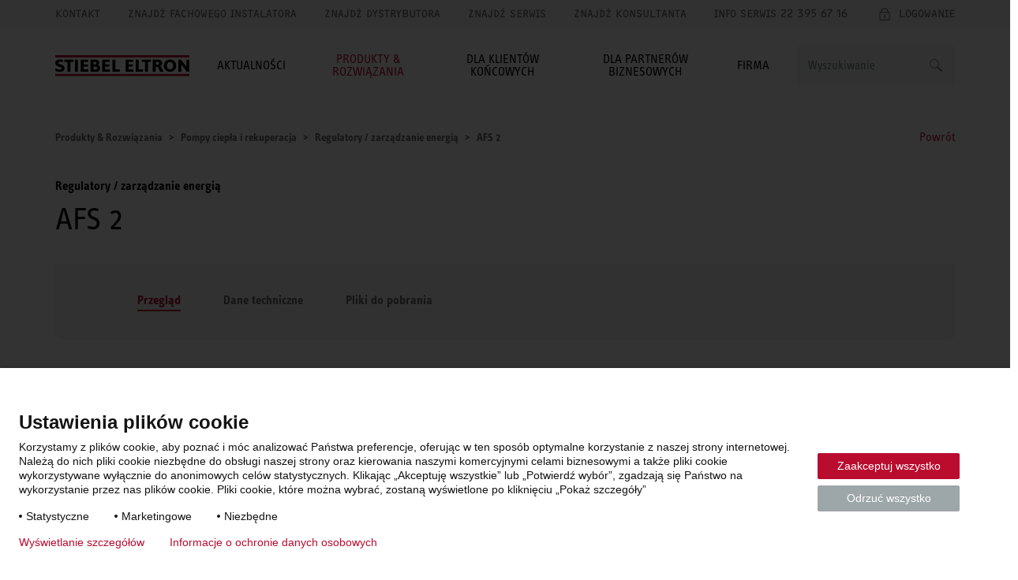

--- FILE ---
content_type: text/html; charset=UTF-8
request_url: https://www.stiebel-eltron.pl/pl/produkty-rozwiazania/energia_odnawialna/regulacja_zarzadzanieenergia/afs-2/afs-2.html
body_size: 10697
content:
<!DOCTYPE html>
<!--[if lt IE 9 ]><html lang="pl" class="ie8 lt-ie9 lt-ie10 no-js "><![endif]-->
<!--[if IE 9 ]><html lang="pl" class="ie9 lt-ie10 no-js "><![endif]-->
<!--[if !(IE)]><!--><html lang="pl" class="no-js mandant0 ste-evo"><!--<![endif]-->
<head>
    <meta charset="utf-8">
    <meta http-equiv="X-UA-Compatible" content="IE=edge,chrome=1">
    <meta name="viewport" content="width=device-width, initial-scale=1">
    <meta name="format-detection" content="telephone=no">
    <script>
        if(document.documentMode&&document.cookie.match('ie-fallback')===null){window.location="/static/ste/ie-fallback_pl.html"}
    </script>
    <title>AFS 2 </title>
<meta name="robots" content="index, follow">
<meta name="description" content="Regulatory / zarządzanie energią AFS 2 od STIEBEL ELTRON ► Informacje o produkcie pochodzące od producenta, dane techniczne, instrukcja obsługi i serwisu technicznego.">
<meta name="keywords" content="AFS 2, Regulatory / zarządzanie energią, informacje o produkcie, informacje o produkcie, produkt, informacje, dane techniczne, produkt, typ, numer, przegląd">
<link rel="canonical" href="https://www.stiebel-eltron.pl/pl/produkty-rozwiazania/energia_odnawialna/regulacja_zarzadzanieenergia/afs-2/afs-2.html"/>
<meta property="og:type" content="Website">
<meta property="og:title" content="AFS 2 ">
<meta property="og:url" content="https://www.stiebel-eltron.pl/pl/produkty-rozwiazania/energia_odnawialna/regulacja_zarzadzanieenergia/afs-2/afs-2.html">
<meta property="og:description" content="Regulatory / zarządzanie energią AFS 2 od STIEBEL ELTRON ► Informacje o produkcie pochodzące od producenta, dane techniczne, instrukcja obsługi i serwisu technicznego.">
<meta property="og:image" content="https://www.stiebel-eltron.pl/content/dam/ste/products/article_picture/pic00003/pic00003968-00.png">
<meta property="og:locale" content="pl_PL">

    <link rel="alternate" hreflang="de-AT" href="https://www.stiebel-eltron.at/de/home/produkte-loesungen/erneuerbare_energien/regelung_energiemanagement/afs-2/afs-2.html"/>
    <link rel="alternate" hreflang="de-CH" href="https://www.stiebel-eltron.ch/de/home/produkte-loesungen/erneuerbare_energien/regelung_energiemanagement/afs-2/afs-2.html"/>
    <link rel="alternate" hreflang="de-DE" href="https://www.stiebel-eltron.de/de/home/produkte-loesungen/erneuerbare_energien/regelung_energiemanagement/afs-2/afs-2.html"/>
    <link rel="alternate" hreflang="fr-CH" href="https://www.stiebel-eltron.ch/fr/page-d-accueil/produits-et-solutions/energies_renouvelables/regulation_gestiondelenergie/afs-2/afs-2.html"/>
    <link rel="alternate" hreflang="fr-FR" href="https://www.stiebel-eltron.fr/fr/produits-et-solutions/energies_renouvelables/regulation_gestiondenergie/afs-2/afs-2.html"/>
    <link rel="alternate" hreflang="it-CH" href="https://www.stiebel-eltron.ch/it/pagina-iniziale/prodotti-e-soluzioni/energie_rinnovabili/regolazione_gestioneenergetica/afs-2/afs-2.html"/>
    <link rel="alternate" hreflang="pl" href="https://www.stiebel-eltron.pl/pl/produkty-rozwiazania/energia_odnawialna/regulacja_zarzadzanieenergia/afs-2/afs-2.html"/>
    <link rel="alternate" hreflang="sk" href="https://www.stiebel-eltron.sk/sk/produkty-a-riesenia/obnovitelne_energie/regulacia_energetickymanazment/afs-2/afs-2.html"/>
<link rel="preload" href="/apps/ste/docroot/fonts/ste_info/052b2d35-110d-437d-98e9-85547558722d.woff2" as="font" type="font/woff2" crossorigin>
        <link rel="preload" href="/apps/ste/docroot/fonts/ste_info/6191423b-8a16-4ba0-8a6f-33e69be9073c.woff2" as="font" type="font/woff2" crossorigin>
        <link rel="preload" href="/apps/ste/docroot/fonts/F2F_new/47afa150-919f-4024-9d78-d159e7d4baee.woff" as="font" type="font/woff" crossorigin>
        <link rel="preload" href="/apps/ste/docroot/fonts/ste_info/5a9f4a1e-bb12-46c0-821e-3782abe140ac.woff" as="font" type="font/woff" crossorigin>
        <link rel="preload" href="/apps/ste/docroot/fonts/ste_info/3f7c17a6-3f7e-4368-952d-8429e585e431.woff" as="font" type="font/woff" crossorigin>
    <link rel="preload" href="/apps/ste/docroot/images/single/logo-stiebel-eltron-red-black.svg" as="image">
<link rel="preload" href="/apps/ste/docroot/css/base-ste-evo.css?v=459" as="style">
        <link href="/apps/ste/docroot/css/base-ste-evo.css?v=459" rel="stylesheet">
        <link rel="preload" href="/apps/ste/docroot/css/productpage-ste-evo.css?v=459" as="style">
            <link href="/apps/ste/docroot/css/productpage-ste-evo.css?v=459" rel="stylesheet">
            <link rel="preload" href="/apps/ste/docroot/css/svg-ste-evo.css?v=459" as="style">
    <link href="/apps/ste/docroot/css/svg-ste-evo.css?v=459" rel="stylesheet">
<script type="text/javascript" src="/apps/ste/docroot/js/vendor/modernizr-custom.js" async></script>
<script>
    
    dataLayer = [{
        'pageCategory': 'Product Page'
    }];
</script></head>
<body>
<!-- Piwik Tag Manager -->
<script type="text/javascript">
(function(window, document, dataLayerName, id) {
window[dataLayerName]=window[dataLayerName]||[],window[dataLayerName].push({start:(new Date).getTime(),event:"stg.start"});var scripts=document.getElementsByTagName('script')[0],tags=document.createElement('script');
function stgCreateCookie(a,b,c){var d="";if(c){var e=new Date;e.setTime(e.getTime()+24*c*60*60*1e3),d="; expires="+e.toUTCString()}document.cookie=a+"="+b+d+"; path=/"}
var isStgDebug=(window.location.href.match("stg_debug")||document.cookie.match("stg_debug"))&&!window.location.href.match("stg_disable_debug");stgCreateCookie("stg_debug",isStgDebug?1:"",isStgDebug?14:-1);
var qP=[];dataLayerName!=="dataLayer"&&qP.push("data_layer_name="+dataLayerName),isStgDebug&&qP.push("stg_debug");var qPString=qP.length>0?("?"+qP.join("&")):"";
tags.async=!0,tags.src="https://stiebel-eltron.containers.piwik.pro/"+id+".js"+qPString,scripts.parentNode.insertBefore(tags,scripts);
!function(a,n,i){a[n]=a[n]||{};for(var c=0;c<i.length;c++)!function(i){a[n][i]=a[n][i]||{},a[n][i].api=a[n][i].api||function(){var a=[].slice.call(arguments,0);"string"==typeof a[0]&&window[dataLayerName].push({event:n+"."+i+":"+a[0],parameters:[].slice.call(arguments,1)})}}(i[c])}(window,"ppms",["tm","cm"]);
})(window, document, 'dataLayer', '12ebab09-0609-4370-8924-bb2e61e6eda1');
</script>
<!-- end Piwik Tag Manager -->
<a name="top"></a>
<header class="site-header auto-init" data-module="modules/iframe-handler" data-always-on="false">
    <div class="site-header-top">
        <div class="container">
            <a class="logo visible-xs visible-sm" href="/pl/home.html">
                            <img src="/apps/ste/docroot/images/single/logo-stiebel-eltron-red-black.svg" alt="STIEBEL ELTRON" width="120">
                        </a>
                    <nav class="meta-navi">
    <ul class="list-inline list-unstyled">
        <li><a href="/pl/formularze/kontakt/_jcr_content/contentPar/contactform.html" class=" ajax-popup-link" rel="nofollow">Kontakt</a></li>
            <li><a href="/pl/info/znajdz-fachowego-instalatora.html" class="">Znajdź Fachowego Instalatora</a></li>
            <li><a href="/pl/info/znajdz-dystrybutora.html" class="">Znajdź dystrybutora</a></li>
            <li><a href="/pl/info/znajdz-serwis.html" class="">Znajdź serwis</a></li>
            <li><a href="/pl/info/znajdz-konsultanta.html" class="">Znajdź Konsultanta</a></li>
            <li><a href="/pl/serwis/infolinia-serwisowa.html" class="">Info serwis 22 395 67 16</a></li>
            </ul>
</nav><div class="mobile-nav-wrapper">
    <span class="toggle-mobile-nav" data-toggle="nav__main"></span>
    <div class="login-container auto-init hidden" data-module="modules/login-related-content"
              data-options='{"contentUrl":"/pl/formularze/strona_formularza.accountflyout.html"}'>
            <span class="mobile-login-toggler toggle-mobile-login" data-content-url="/pl/formularze/logowanie/_jcr_content/contentPar/loginform.loginmobile.html"></span>
                    <a href="/pl/formularze/logowanie/_jcr_content/contentPar/loginform.html" class="ajax-popup-link login-toggler toggle-login" rel="nofollow"><span>Logowanie</span></a>
                <div class="login-flyout visible-xs visible-sm"></div>
                </div>
    <a href="/pl/formularze/kontakt/_jcr_content/contentPar/contactform.html" class="ajax-popup-link" rel="nofollow"><span class="service  service-contact-mobile"></span></a>
    </div>
</div>
    </div>
    <div class="site-header-bottom container">
        <a class="logo hidden-xs hidden-sm" href="/pl/home.html">
                        <img src="/apps/ste/docroot/images/single/logo-stiebel-eltron-red-black.svg" alt="STIEBEL ELTRON" width="170">
                    </a>
                <div class="search clearfix auto-init" id="headerSearch" data-module="modules/search-autosuggest"
             data-autosuggest-url="/pl/produkty-rozwiazania/energia_odnawialna/regulacja_zarzadzanieenergia/afs-2/afs-2/_jcr_content/headersearch.autosuggest.html" data-options='{"autoSuggestPlaceholder":"Propozycje wyszukiwań"}'>
            <form id="fulltextSearchHeaderForm" class="autosuggest-header" method="get" autocomplete="off" action="/pl/wyniki-wyszukiwania.html" accept-charset="UTF-8">
                <input type="hidden" name="_charset_" value="utf-8" />
                <div class="input-container">
                    <input class="search-input" name="search" type="text"
                           placeholder=Wyszukiwanie />
                </div>

                <button type="submit" class="search-button"></button>
                <div class="search-button-link"></div>

            </form>
        </div>
    <nav id="nav__main" class="main-navi js-equal-flyout">
        <ul class="list-unstyled first-level">
            <li class=" has-submenu"
                           >
                <a href="#"><span>Aktualności</span></a>
                <div class="second-level-wrapper">
                    <a href="#" class="all-levels-back">Powrót do menu głównego</a>
                    <ul class="second-level magazine-level">
                        <li class="doorpage"><a href="#">Aktualności</a></li>

                        <li class=""
                                       >
                                <a href="/pl/aktualnosci/pakiety-monoblok.html" class="">Pakiety Monoblok</a></li>
                        <li class=""
                                       >
                                <a href="/pl/aktualnosci/wysokiej-jakosci-pompa-ciepla-to-moje-bezpieczenstwo.html" class="">Wysokiej jakości pompa ciepła to moje bezpieczeństwo</a></li>
                        <li class=""
                                       >
                                <a href="/pl/aktualnosci/decentralna-rekuperacja.html" class="">Decentralna rekuperacja VLR do Twojego domu</a></li>
                        <li class=""
                                       >
                                <a href="/pl/aktualnosci/wentylacja_i_rekuperacja_wybierz_dobrze.html" class="">Wentylacja z rekuperacją. Wybierz dobrze.</a></li>
                        <li class=""
                                       >
                                <a href="/pl/aktualnosci/przeplywowe-ogrzewacze-select.html" class="">Przepływowe ogrzewacze wody SELECT. Poczuj komfort i wydajność</a></li>
                        <li class=""
                                       >
                                <a href="/pl/aktualnosci/gruntowe-pompy-ciepla-wpe-i.html" class="">Gruntowe pompy ciepła WPE-I</a></li>
                        <li class=""
                                       >
                                <a href="/pl/aktualnosci/hpnext.html" class="">hpnext: nowa generacja pomp ciepła</a></li>
                        <li class=""
                                       >
                                <a href="/pl/aktualnosci/pompa-ciepla-R290.html" class="">Pompa ciepła z naturalnym czynnikiem R290</a></li>
                        </ul>
                </div>
                </li>
            <li class="active has-submenu"
                           >
                <a href="#"><span>Produkty & Rozwiązania</span></a>
                <div class="second-level-wrapper">
                    <a href="#" class="all-levels-back">Powrót do menu głównego</a>
                    <ul class="second-level ">
                        <li class="doorpage"><a href="#">Produkty & Rozwiązania</a></li>

                        <li class="active has-submenu"
                                       >
                                <a href="/pl/produkty-rozwiazania/energia_odnawialna.html" class="">Pompy ciepła i rekuperacja</a><div class="third-level-wrapper">
                                        <a href="#" class="all-levels-back">Powrót do menu głównego</a>
                                        <a href="#" class="third-level-back">Powrót do Produkty & Rozwiązania</a>
                                        <ul class="third-level">
                                            <li class="doorpage">
                                                <a href="/pl/produkty-rozwiazania/energia_odnawialna.html" class="">Pompy ciepła i rekuperacja</a></li>
                                            <li class=""
                                                        >
                                                    <a href="/pl/produkty-rozwiazania/energia_odnawialna/pompy_ciepla.html" class="">Pompy ciepła</a></li>
                                            <li class=""
                                                        >
                                                    <a href="/pl/produkty-rozwiazania/energia_odnawialna/wentylacja_i_rekuperacja.html" class="">Wentylacja i rekuperacja</a></li>
                                            <li class=""
                                                        >
                                                    <a href="/pl/produkty-rozwiazania/energia_odnawialna/zasobniki_systemowe.html" class="">Zasobniki systemowe</a></li>
                                            <li class=" active"
                                                        >
                                                    <a href="/pl/produkty-rozwiazania/energia_odnawialna/regulacja_zarzadzanieenergia.html" class="">Regulatory / zarządzanie energią</a></li>
                                            <li class=""
                                                        >
                                                    <a href="/pl/produkty-rozwiazania/energia_odnawialna/stacje-wymiennikowe.html" class="">Stacje wymiennikowe</a></li>
                                            </ul>
                                    </div>
                                </li>
                        <li class=" has-submenu"
                                       >
                                <a href="/pl/produkty-rozwiazania/ogrzewacze_wody.html" class="">Ogrzewacze wody</a><div class="third-level-wrapper">
                                        <a href="#" class="all-levels-back">Powrót do menu głównego</a>
                                        <a href="#" class="third-level-back">Powrót do Produkty & Rozwiązania</a>
                                        <ul class="third-level">
                                            <li class="doorpage">
                                                <a href="/pl/produkty-rozwiazania/ogrzewacze_wody.html" class="">Ogrzewacze wody</a></li>
                                            <li class=""
                                                        >
                                                    <a href="/pl/produkty-rozwiazania/ogrzewacze_wody/przeplywowe_ogrzewaczewody.html" class="">Przepływowe ogrzewacze wody</a></li>
                                            <li class=""
                                                        >
                                                    <a href="/pl/produkty-rozwiazania/ogrzewacze_wody/pojemnosciowe_ogrzewaczewody.html" class="">Pojemnościowe ogrzewacze wody</a></li>
                                            <li class=""
                                                        >
                                                    <a href="/pl/produkty-rozwiazania/ogrzewacze_wody/pompy_ciepla_do_cieplejwodyuzytkowej.html" class="">Pompy ciepła do ciepłej wody użytkowej</a></li>
                                            <li class=""
                                                        >
                                                    <a href="/pl/produkty-rozwiazania/ogrzewacze_wody/urzadzenia_gotujacewode.html" class="">Urządzenia gotujące wodę</a></li>
                                            <li class=""
                                                        >
                                                    <a href="/pl/produkty-rozwiazania/ogrzewacze_wody/suszarki_do_rak.html" class="">Suszarki do rąk</a></li>
                                            <li class=""
                                                        >
                                                    <a href="/pl/produkty-rozwiazania/ogrzewacze_wody/armatury.html" class="">Armatury</a></li>
                                            </ul>
                                    </div>
                                </li>
                        <li class=" has-submenu"
                                       >
                                <a href="/pl/produkty-rozwiazania/ogrzewacze_pomieszczen.html" class="">Ogrzewacze pomieszczeń</a><div class="third-level-wrapper">
                                        <a href="#" class="all-levels-back">Powrót do menu głównego</a>
                                        <a href="#" class="third-level-back">Powrót do Produkty & Rozwiązania</a>
                                        <ul class="third-level">
                                            <li class="doorpage">
                                                <a href="/pl/produkty-rozwiazania/ogrzewacze_pomieszczen.html" class="">Ogrzewacze pomieszczeń</a></li>
                                            <li class=""
                                                        >
                                                    <a href="/pl/produkty-rozwiazania/ogrzewacze_pomieszczen/elektryczne_ogrzewaczepomieszczen.html" class="">Elektryczne ogrzewacze pomieszczeń</a></li>
                                            <li class=""
                                                        >
                                                    <a href="/pl/produkty-rozwiazania/ogrzewacze_pomieszczen/piece_akumulacyjne.html" class="">Piece akumulacyjne</a></li>
                                            <li class=""
                                                        >
                                                    <a href="/pl/produkty-rozwiazania/ogrzewacze_pomieszczen/regulatory.html" class="">Regulatory</a></li>
                                            </ul>
                                    </div>
                                </li>
                        <li class=""
                                       >
                                <a href="/pl/produkty-rozwiazania/pliki-do-pobrania.html" class="">Pliki do pobrania</a></li>
                        <li class=""
                                       >
                                <a href="/pl/produkty-rozwiazania/nowosci-i-rozwiazania/referencje.html" class="">Referencje</a></li>
                        </ul>
                </div>
                </li>
            <li class=" has-submenu"
                           >
                <a href="#"><span>Dla klientów końcowych</span></a>
                <div class="second-level-wrapper">
                    <a href="#" class="all-levels-back">Powrót do menu głównego</a>
                    <ul class="second-level ">
                        <li class="doorpage"><a href="#">Dla klientów końcowych</a></li>

                        <li class=""
                                       >
                                <a href="/pl/serwis/dobor-pompy-ciepla.html" class="">Dobór pompy ciepła</a></li>
                        <li class=" has-submenu"
                                       >
                                <a href="/pl/serwis/dla-klientow-koncowych/dotacje-rzadowe.html" class="">Dotacje rządowe</a><div class="third-level-wrapper">
                                        <a href="#" class="all-levels-back">Powrót do menu głównego</a>
                                        <a href="#" class="third-level-back">Powrót do Dla klientów końcowych</a>
                                        <ul class="third-level">
                                            <li class="doorpage">
                                                <a href="/pl/serwis/dla-klientow-koncowych/dotacje-rzadowe.html" class="">Dotacje rządowe</a></li>
                                            <li class=""
                                                        >
                                                    <a href="/pl/serwis/dla-klientow-koncowych/dotacje-rzadowe/program-czyste-powietrze.html" class="">Program CZYSTE POWIETRZE</a></li>
                                            <li class=""
                                                        >
                                                    <a href="/pl/serwis/dla-klientow-koncowych/dotacje-rzadowe/program-moje-cieplo.html" class="">Program MOJE CIEPŁO</a></li>
                                            <li class=""
                                                        >
                                                    <a href="/pl/serwis/dla-klientow-koncowych/dotacje-rzadowe/program-moj-prad.html" class="">Program MÓJ PRĄD</a></li>
                                            </ul>
                                    </div>
                                </li>
                        <li class=""
                                       >
                                <a href="/pl/serwis/dla-klientow-koncowych/zwrot-za-piec.html" class="">Dofinansowanie: ZWROT ZA PIEC</a></li>
                        <li class=" has-submenu"
                                       >
                                <a href="/pl/serwis/obsluga-klienta.html" class="">Obsługa Klienta</a><div class="third-level-wrapper">
                                        <a href="#" class="all-levels-back">Powrót do menu głównego</a>
                                        <a href="#" class="third-level-back">Powrót do Dla klientów końcowych</a>
                                        <ul class="third-level">
                                            <li class="doorpage">
                                                <a href="/pl/serwis/obsluga-klienta.html" class="">Obsługa Klienta</a></li>
                                            <li class=""
                                                        >
                                                    <a href="/pl/serwis/obsluga-klienta/zgloszenie-uruchomienia-pompy-ciepla-mail.html" class="">Zgłoszenie uruchomienia pompy ciepła lub kaskady</a></li>
                                            <li class=""
                                                        >
                                                    <a href="/pl/serwis/obsluga-klienta/zgloszenie-uruchomienia-pompy-ciepla.html" class="">Zgłoszenie uruchomienia pompy ciepła</a></li>
                                            <li class=""
                                                        >
                                                    <a href="/pl/serwis/obsluga-klienta/rejestracja-rekuperacji.html" class="">Rejestracja rekuperacji</a></li>
                                            <li class=""
                                                        >
                                                    <a href="/pl/serwis/obsluga-klienta/wsparcie-techniczne.html" class="">Wsparcie techniczne</a></li>
                                            <li class=""
                                                        >
                                                    <a href="/pl/serwis/obsluga-klienta/recykling.html" class="">Recykling</a></li>
                                            </ul>
                                    </div>
                                </li>
                        <li class=" has-submenu"
                                       >
                                <a href="/pl/serwis/warunki-gwarancji.html" class="">Warunki gwarancji</a><div class="third-level-wrapper">
                                        <a href="#" class="all-levels-back">Powrót do menu głównego</a>
                                        <a href="#" class="third-level-back">Powrót do Dla klientów końcowych</a>
                                        <ul class="third-level">
                                            <li class="doorpage">
                                                <a href="/pl/serwis/warunki-gwarancji.html" class="">Warunki gwarancji</a></li>
                                            <li class=""
                                                        >
                                                    <a href="/pl/serwis/warunki-gwarancji/5-lat-gwarancji.html" class="">5 lat gwarancji</a></li>
                                            <li class=""
                                                        >
                                                    <a href="/pl/serwis/warunki-gwarancji/warunki-gwarancji-pompy-ciepla.html" class="">Warunki gwarancji pompy ciepła c.o.</a></li>
                                            <li class=""
                                                        >
                                                    <a href="/pl/serwis/warunki-gwarancji/warunki-gwarancji-urzadzen-elektrycznych.html" class="">Warunki gwarancji urządzeń elektrycznych</a></li>
                                            </ul>
                                    </div>
                                </li>
                        <li class=" has-submenu"
                                       >
                                <a href="/pl/serwis/inteligentny-dom.html" class="">Inteligentny dom</a><div class="third-level-wrapper">
                                        <a href="#" class="all-levels-back">Powrót do menu głównego</a>
                                        <a href="#" class="third-level-back">Powrót do Dla klientów końcowych</a>
                                        <ul class="third-level">
                                            <li class="doorpage">
                                                <a href="/pl/serwis/inteligentny-dom.html" class="">Inteligentny dom</a></li>
                                            <li class=""
                                                        >
                                                    <a href="/pl/serwis/inteligentny-dom/ISG.html" class="">Zdalne sterowanie ISG</a></li>
                                            <li class=""
                                                        >
                                                    <a href="/pl/serwis/inteligentny-dom/knx.html" class="">KNX</a></li>
                                            <li class=""
                                                        >
                                                    <a href="/pl/serwis/inteligentny-dom/modbus.html" class="">Modbus</a></li>
                                            <li class=""
                                                        >
                                                    <a href="/pl/serwis/inteligentny-dom/easytron-connect.html" class="">System EASYTRON Connect</a></li>
                                            <li class=""
                                                        >
                                                    <a href="/pl/serwis/inteligentny-dom/aplikacja-mystiebel.html" class="">Aplikacja MyStiebel</a></li>
                                            </ul>
                                    </div>
                                </li>
                        <li class=" has-submenu"
                                       >
                                <a href="/pl/serwis/dla-klientow-koncowych/pomoc-w-ustawieniach-i-sytuacjach-awaryjnych.html" class="">Pomoc w ustawieniach urządzeń</a><div class="third-level-wrapper">
                                        <a href="#" class="all-levels-back">Powrót do menu głównego</a>
                                        <a href="#" class="third-level-back">Powrót do Dla klientów końcowych</a>
                                        <ul class="third-level">
                                            <li class="doorpage">
                                                <a href="/pl/serwis/dla-klientow-koncowych/pomoc-w-ustawieniach-i-sytuacjach-awaryjnych.html" class="">Pomoc w ustawieniach urządzeń</a></li>
                                            <li class=""
                                                        >
                                                    <a href="/pl/serwis/dla-klientow-koncowych/pomoc-w-ustawieniach-i-sytuacjach-awaryjnych/ustawienie-temperatury-pokojowej-w-pompie-ciepla.html" class="">Pompa ciepła: ustawienie temperatury pokojowej</a></li>
                                            <li class=""
                                                        >
                                                    <a href="/pl/serwis/dla-klientow-koncowych/pomoc-w-ustawieniach-i-sytuacjach-awaryjnych/ustawienie-temperatury-cieplej-wody-w-pompie-ciepla.html" class="">Pompa ciepła: ustawienie temperatury i programu ciepłej wody</a></li>
                                            <li class=""
                                                        >
                                                    <a href="/pl/serwis/dla-klientow-koncowych/pomoc-w-ustawieniach-i-sytuacjach-awaryjnych/ustawienie-funkcji-chlodzenia-w-pompie-ciepla.html" class="">Pompa ciepła: ustawienie funkcji chłodzenia</a></li>
                                            <li class=""
                                                        >
                                                    <a href="/pl/serwis/dla-klientow-koncowych/pomoc-w-ustawieniach-i-sytuacjach-awaryjnych/ustawienie-trybow-pracy-w-pompie-ciepla.html" class="">Pompa ciepła: ustawienie trybów pracy</a></li>
                                            <li class=""
                                                        >
                                                    <a href="/pl/serwis/dla-klientow-koncowych/pomoc-w-ustawieniach-i-sytuacjach-awaryjnych/reset-pompy-ciepla.html" class="">Pompa ciepła: reset ustawień</a></li>
                                            <li class=""
                                                        >
                                                    <a href="/pl/serwis/dla-klientow-koncowych/pomoc-w-ustawieniach-i-sytuacjach-awaryjnych/odczyt-listy-bledow-w-pompie-ciepla.html" class="">Pompa ciepła: odczyt listy błędów</a></li>
                                            <li class=""
                                                        >
                                                    <a href="/pl/serwis/dla-klientow-koncowych/pomoc-w-ustawieniach-i-sytuacjach-awaryjnych/aktywacja-trybu-awaryjnego-w-pompie-ciepla.html" class="">Pompa ciepła: aktywacja trybu awaryjnego </a></li>
                                            <li class=""
                                                        >
                                                    <a href="/pl/serwis/dla-klientow-koncowych/pomoc-w-ustawieniach-i-sytuacjach-awaryjnych/ustawienie-temperatury-cieplej-wody-w-lwz.html" class="">Centrala wentylacyjna LWZ: ustawienie temperatury i programu ciepłej wody</a></li>
                                            <li class=""
                                                        >
                                                    <a href="/pl/serwis/dla-klientow-koncowych/pomoc-w-ustawieniach-i-sytuacjach-awaryjnych/ustawienie-funkcji-chlodzenia-w-lwz.html" class="">Centrala wentylacyjna LWZ: ustawienie funkcji chłodzenia</a></li>
                                            <li class=""
                                                        >
                                                    <a href="/pl/serwis/dla-klientow-koncowych/pomoc-w-ustawieniach-i-sytuacjach-awaryjnych/ustawienie-trybow-pracy-w-lwz.html" class="">Centrala wentylacyjna LWZ: ustawienie trybów pracy</a></li>
                                            <li class=""
                                                        >
                                                    <a href="/pl/serwis/dla-klientow-koncowych/pomoc-w-ustawieniach-i-sytuacjach-awaryjnych/odczyt-listy-bledow-w-lwz.html" class="">Centrala wentylacyjna LWZ: odczyt listy błędów</a></li>
                                            <li class=""
                                                        >
                                                    <a href="/pl/serwis/dla-klientow-koncowych/pomoc-w-ustawieniach-i-sytuacjach-awaryjnych/wymiana-filtra-lwz.html" class="">Centrala wentylacyjna LWZ: wymiana i reset filtra</a></li>
                                            </ul>
                                    </div>
                                </li>
                        <li class=""
                                       >
                                <a href="/pl/serwis/infolinia-serwisowa.html" class="">Infolinia serwisowa</a></li>
                        <li class=""
                                       >
                                <a href="/pl/serwis/slownik-pojec.html" class="">Słownik pojęć</a></li>
                        <li class=""
                                       >
                                <a href="/pl/serwis/czesto-zadawane-pytania.html" class="">Często zadawane pytania</a></li>
                        </ul>
                </div>
                </li>
            <li class=" has-submenu"
                           >
                <a href="#"><span>Dla partnerów biznesowych</span></a>
                <div class="second-level-wrapper">
                    <a href="#" class="all-levels-back">Powrót do menu głównego</a>
                    <ul class="second-level ">
                        <li class="doorpage"><a href="#">Dla partnerów biznesowych</a></li>

                        <li class=""
                                       >
                                <a href="/pl/serwis/zostan-instalatorem-stiebel-eltron.html" class="">Zostań Instalatorem STIEBEL ELTRON</a></li>
                        <li class=""
                                       >
                                <a href="/pl/serwis/program-fachowy-instalator.html" class="">Program Fachowy Instalator</a></li>
                        <li class=""
                                       >
                                <a href="/pl/serwis/dla-partnerow-biznesowych/wspolpraca-ze-stiebel-eltron-projekty-i-inwestycje.html" class="">Współpraca z projektantami, architektami</a></li>
                        <li class=""
                                       >
                                <a href="/pl/serwis/dla-partnerow-biznesowych/pompy-ciepla-dla-inwestycji-deweloperskich.html" class="">Pompy ciepła dla inwestycji deweloperskich</a></li>
                        <li class=""
                                       >
                                <a href="/pl/serwis/dla-partnerow-biznesowych/program-grant-oze-dla-wspolnot-i-spoldzielni-mieszkaniowych.html" class="">Program GRANT OZE dla wspólnot i spółdzielni mieszkaniowych</a></li>
                        <li class=" has-submenu"
                                       >
                                <a href="/pl/serwis/strefa-partnera.html" class="">Strefa Partnera</a><div class="third-level-wrapper">
                                        <a href="#" class="all-levels-back">Powrót do menu głównego</a>
                                        <a href="#" class="third-level-back">Powrót do Dla partnerów biznesowych</a>
                                        <ul class="third-level">
                                            <li class="doorpage">
                                                <a href="/pl/serwis/strefa-partnera.html" class="">Strefa Partnera</a></li>
                                            <li class=""
                                                        >
                                                    <a href="/pl/formularze/logowanie.html" class=" ajax-popup-link" rel="nofollow">Zaloguj się</a></li>
                                            <li class=""
                                                        >
                                                    <a href="/pl/formularze/rejestracja.html" class="">Rejestracja</a></li>
                                            </ul>
                                    </div>
                                </li>
                        <li class=" has-submenu"
                                       >
                                <a href="/pl/serwis/szkolenia-i-webinaria.html" class="">Szkolenia i webinaria</a><div class="third-level-wrapper">
                                        <a href="#" class="all-levels-back">Powrót do menu głównego</a>
                                        <a href="#" class="third-level-back">Powrót do Dla partnerów biznesowych</a>
                                        <ul class="third-level">
                                            <li class="doorpage">
                                                <a href="/pl/serwis/szkolenia-i-webinaria.html" class="">Szkolenia i webinaria</a></li>
                                            <li class=""
                                                        >
                                                    <a href="/pl/serwis/szkolenia-i-webinaria/program-szkoleniowy.html" class="">Program szkoleniowy</a></li>
                                            <li class=""
                                                        >
                                                    <a href="/pl/serwis/szkolenia-i-webinaria/kto-powinien-brac-udzial.html" class="">Kto powinien brać udział?</a></li>
                                            <li class=""
                                                        >
                                                    <a href="/pl/serwis/szkolenia-i-webinaria/co-obejmuje-szkolenie.html" class="">Co obejmuje szkolenie?</a></li>
                                            <li class=""
                                                        >
                                                    <a href="/pl/serwis/szkolenia-i-webinaria/jak-zerezerwowac.html" class="">Jak zerezerwować?</a></li>
                                            <li class=""
                                                        >
                                                    <a href="/pl/serwis/szkolenia-i-webinaria/nasi-trenerzy.html" class="">Nasi Trenerzy</a></li>
                                            </ul>
                                    </div>
                                </li>
                        <li class=""
                                       >
                                <a href="/pl/serwis/marketing.html" class="">Marketing</a></li>
                        </ul>
                </div>
                </li>
            <li class=" has-submenu"
                           >
                <a href="#"><span>Firma</span></a>
                <div class="second-level-wrapper">
                    <a href="#" class="all-levels-back">Powrót do menu głównego</a>
                    <ul class="second-level ">
                        <li class="doorpage"><a href="#">Firma</a></li>

                        <li class=""
                                       >
                                <a href="/pl/firma/100yrs.html" class="">100 LAT</a></li>
                        <li class=" has-submenu"
                                       >
                                <a href="/pl/firma/o-stiebel-eltron.html" class="">O STIEBEL ELTRON</a><div class="third-level-wrapper">
                                        <a href="#" class="all-levels-back">Powrót do menu głównego</a>
                                        <a href="#" class="third-level-back">Powrót do Firma</a>
                                        <ul class="third-level">
                                            <li class="doorpage">
                                                <a href="/pl/firma/o-stiebel-eltron.html" class="">O STIEBEL ELTRON</a></li>
                                            <li class=""
                                                        >
                                                    <a href="/pl/firma/o-stiebel-eltron/obietnica-stiebel-eltron.html" class="">Obietnica STIEBEL ELTRON</a></li>
                                            <li class=""
                                                        >
                                                    <a href="/pl/firma/o-stiebel-eltron/poczuj-komfortowe-cieplo-ciesz-sie-zyciem.html" class="">Poczuj komfortowe ciepło i ciesz się życiem</a></li>
                                            <li class=""
                                                        >
                                                    <a href="/pl/firma/o-stiebel-eltron/stiebel-eltron-group.html" class="">Grupa STIEBEL ELTRON</a></li>
                                            <li class=""
                                                        >
                                                    <a href="/pl/firma/o-stiebel-eltron/stiebel-eltron-polska.html" class="">STIEBEL ELTRON Polska</a></li>
                                            <li class=""
                                                        >
                                                    <a href="/pl/firma/o-stiebel-eltron/historia.html" class="">Historia</a></li>
                                            <li class=""
                                                        >
                                                    <a href="/pl/firma/o-stiebel-eltron/zaklady-produkcyjne.html" class="">Zakłady produkcyjne</a></li>
                                            <li class=""
                                                        >
                                                    <a href="/pl/firma/o-stiebel-eltron/struktura-miedzynarodowa.html" class="">Struktura międzynarodowa</a></li>
                                            <li class=""
                                                        >
                                                    <a href="/pl/firma/o-stiebel-eltron/stowarzyszenia.html" class="">Stowarzyszenia</a></li>
                                            <li class=""
                                                        >
                                                    <a href="/pl/firma/o-stiebel-eltron/energy-campus.html" class="">Energy Campus</a></li>
                                            </ul>
                                    </div>
                                </li>
                        <li class=""
                                       >
                                <a href="/pl/firma/kariera.html" class="">Kariera</a></li>
                        <li class=""
                                       >
                                <a href="/pl/firma/artykuly/artykuly.html" class="">Artykuły</a></li>
                        <li class=""
                                       >
                                <a href="/pl/firma/kontakt-z-nami.html" class="">Kontakt z nami</a></li>
                        <li class=" has-submenu"
                                       >
                                <a href="/pl/firma/zgodnosc.html" class="">Zgodność</a><div class="third-level-wrapper">
                                        <a href="#" class="all-levels-back">Powrót do menu głównego</a>
                                        <a href="#" class="third-level-back">Powrót do Firma</a>
                                        <ul class="third-level">
                                            <li class="doorpage">
                                                <a href="/pl/firma/zgodnosc.html" class="">Zgodność</a></li>
                                            <li class=""
                                                        >
                                                    <a href="/pl/firma/zgodnosc/system-sygnalistow.html" class="">System sygnalistów</a></li>
                                            <li class=""
                                                        >
                                                    <a href="/pl/firma/zgodnosc/kodeks-postepowania.html" class="">Kodeks postępowania</a></li>
                                            <li class=""
                                                        >
                                                    <a href="/pl/firma/zgodnosc/klauzula-informacyjna-dotyczaca-nagrywania-rozmow-telefonicznych.html" class="">Klauzula informacyjna dotycząca nagrywania rozmów telefonicznych</a></li>
                                            <li class=""
                                                        >
                                                    <a href="/pl/firma/zgodnosc/kodeks-praw-czlowieka.html" class="">Kodeks praw człowieka</a></li>
                                            </ul>
                                    </div>
                                </li>
                        <li class=" has-submenu"
                                       >
                                <a href="/pl/firma/dla-mediow.html" class="">Dla mediów</a><div class="third-level-wrapper">
                                        <a href="#" class="all-levels-back">Powrót do menu głównego</a>
                                        <a href="#" class="third-level-back">Powrót do Firma</a>
                                        <ul class="third-level">
                                            <li class="doorpage">
                                                <a href="/pl/firma/dla-mediow.html" class="">Dla mediów</a></li>
                                            <li class=""
                                                        >
                                                    <a href="/pl/firma/dla-mediow/materialy-dla-mediow.html" class="">Materiały dla mediów</a></li>
                                            <li class=""
                                                        >
                                                    <a href="/pl/firma/dla-mediow/informacje-prasowe.html" class="">Informacje prasowe</a></li>
                                            </ul>
                                    </div>
                                </li>
                        </ul>
                </div>
                </li>
            </ul>
    </nav>
    </div>
</header>
<section class="main-content clearfix">
    <script type="application/ld+json">
        {
          "@context": "https://schema.org",
          "@type": "BreadcrumbList",
          "itemListElement": [
            
            {
            "@type": "ListItem",
            "position": 1,
            "name": "Pompy ciepła i rekuperacja",
            "item": "https://www.stiebel-eltron.pl/pl/produkty-rozwiazania/energia_odnawialna.html"
            },
            {
            "@type": "ListItem",
            "position": 2,
            "name": "Regulatory / zarządzanie energią",
            "item": "https://www.stiebel-eltron.pl/pl/produkty-rozwiazania/energia_odnawialna/regulacja_zarzadzanieenergia.html"
            },
            {
            "@type": "ListItem",
            "position": 3,
            "name": "AFS 2",
            "item": "https://www.stiebel-eltron.pl/pl/produkty-rozwiazania/energia_odnawialna/regulacja_zarzadzanieenergia/afs-2/afs-2.html"
            }
            ]
        }
        </script>

        <div class="container breadcrumb-line">
            <ul class="breadcrumb">
                <li>
                        <span>Produkty & Rozwiązania</span>
                            </li>
                <li>
                        <a href="/pl/produkty-rozwiazania/energia_odnawialna.html">
                                    <span>Pompy ciepła i rekuperacja</span>
                                </a>
                            </li>
                <li>
                        <a href="/pl/produkty-rozwiazania/energia_odnawialna/regulacja_zarzadzanieenergia.html">
                                    <span>Regulatory / zarządzanie energią</span>
                                </a>
                            </li>
                <li>
                        <span>AFS 2</span>
                            </li>
                </ul>

            <div class="content-back">
                    <a href="/pl/produkty-rozwiazania/energia_odnawialna/regulacja_zarzadzanieenergia/wszystkie-produkty.html">Powrót</a>
                </div>
            </div>
    <section class="container product-detail-page">
            <div class="col-md-12-1 column-content" itemscope itemtype="http://purl.org/goodrelations/v1#ProductOrServiceModel">

                <meta itemprop="category" content="Pompy ciepła i rekuperacja > Regulatory / zarządzanie energią" />

                <h1 class="headline-group">
                    <span class="h6"><a href="/pl/produkty-rozwiazania/energia_odnawialna/regulacja_zarzadzanieenergia.html">Regulatory / zarządzanie energią</a></span>
                    <div class="product parbase"><span class="h1">
                <span itemprop="name">AFS 2</span>
                </span>
            <meta itemprop="manufacturer" content="STIEBEL ELTRON" />
        </div>
</h1>
                <div class="module container auto-init" data-module="modules/ecomm-tab-ajax">
            <div class="col-md-12-1 col-sm-12-1 clearfix">
                <ul class="tabs hidden-sm hidden-xs js-tabs-ul">
                    <li class="tab-1 active" data-tab="productpage">
                            <a href="#" data-url="/pl/produkty-rozwiazania/energia_odnawialna/regulacja_zarzadzanieenergia/afs-2/afs-2.tabcontent.html">Przegląd</a>
                            </li>
                    <li class="tab-2" data-tab="dane-techniczne">
                            <a href="#dane-techniczne" data-url="/pl/produkty-rozwiazania/energia_odnawialna/regulacja_zarzadzanieenergia/afs-2/afs-2/dane-techniczne.tabcontent.html">Dane techniczne</a>
                            </li>
                    <li class="tab-3" data-tab="pliki-do-pobrania">
                            <a href="#pliki-do-pobrania" data-url="/pl/produkty-rozwiazania/energia_odnawialna/regulacja_zarzadzanieenergia/afs-2/afs-2/pliki-do-pobrania.tabcontent.html">Pliki do pobrania</a>
                            </li>
                    </ul>
                <div class="visible-sm visible-xs">
                    <div class="tab-select">
                        <form>
                            <select name="thema" class="js-tabs-select">
                                <option class="tab-1" value="productpage" data-url="/pl/produkty-rozwiazania/energia_odnawialna/regulacja_zarzadzanieenergia/afs-2/afs-2.tabcontent.html" selected>
                                                Przegląd</option>
                                    <option class="tab-2" value="dane-techniczne" data-url="/pl/produkty-rozwiazania/energia_odnawialna/regulacja_zarzadzanieenergia/afs-2/afs-2/dane-techniczne.tabcontent.html">
                                                Dane techniczne</option>
                                    <option class="tab-3" value="pliki-do-pobrania" data-url="/pl/produkty-rozwiazania/energia_odnawialna/regulacja_zarzadzanieenergia/afs-2/afs-2/pliki-do-pobrania.tabcontent.html">
                                                Pliki do pobrania</option>
                                    </select>
                        </form>
                    </div>
                </div>
                <ul class="tab-content">
                    <li class="tab-content-1 active js-ajax-target">
                        <section class="container">
    <div class="gallery-slider clearfix">

        <div class="row gallery-slider-top clearfix">

            <div class="col-md-8-1 col-sm-12-1">
                <section class="module product-detail-gallery clearfix">
                    <div id="sync0" class="owl-carousel product-detail-stage" data-options='{"lazyLoad":true}'><div class="item">
                                            <div class="imageConfig imageconfig responsiveimage image parbase"></div>
<a href="#product-detail-layer" class="open-popup-link">
                                                <div class="image_1 responsiveimage image parbase"><img class="lazyOwl" data-src="/content/dam/ste/products/article_picture/pic00003/pic00003968-00.png" alt="STIEBEL ELTRON Regulatory / zarz&#261;dzanie energi&#261; AFS 2" itemprop="image">
            </div>
</a>
                                        </div>
                                        <div class="item">
                                            <div class="imageConfig imageconfig responsiveimage image parbase"></div>
<a href="#product-detail-layer" class="open-popup-link">
                                                <div class="image_2 responsiveimage image parbase"><img class="lazyOwl" data-src="/content/dam/ste/products/article_picture_other/pic00005/pic00005703-00.png" alt="STIEBEL ELTRON Regulatory / zarz&#261;dzanie energi&#261; AFS 2">
            </div>
</a>
                                        </div>
                                        </div><div class="product-detail-stage">
                        <div id="sync02" class="owl-carousel gallery-thumbnail gallery-thumbnail-side visible-md visible-lg" data-options='{"lazyLoad":true}'><div class="item">
                                            <div class="image_1 responsiveimage image parbase"><div class="lazyloading-image loading-animation" data-src="/etc/commerce/products/v2/ste/pl/pl/products/afs-2_P00983/afs-2_165339/images_details/image_1.desktop.v2.pic00003968-00.product_thumb.png.thumb.100.140.png"
             data-alt="STIEBEL ELTRON " data-class="img-responsive">
    </div>
</div>
</div>
                                        <div class="item">
                                            <div class="image_2 responsiveimage image parbase"><div class="lazyloading-image loading-animation" data-src="/etc/commerce/products/v2/ste/pl/pl/products/afs-2_P00983/afs-2_165339/images_details/image_2.desktop.v2.pic00005703-00.product_thumb.png.thumb.100.140.png"
             data-alt="STIEBEL ELTRON " data-class="img-responsive">
    </div>
</div>
</div>
                                        </div><div class="gallery-tools hidden visible-md visible-lg">
                            <a href="#product-detail-layer" class="open-popup-link expand-btn">
                                    <div class="plussign-container">
                                        <span class="plussign"></span>
                                    </div>
                                </a>
                            </div>
                    </div>
                    <div class="manualImages imagelist product parbase"></div>
</section>
            </div>

            <div class="col-md-4-9 col-sm-12-1 no-padding clearfix">

                <div class="paddinger">

                    <div class="bulletpoints"><ul >
                <li>Czujnik zewnętrzny</li>
                </ul>
        </div>
<span class="h4">Pytania o produkt?</span>
                            <a href="/pl/formularze/kontakt/_jcr_content/contentPar/contactform.html" class="btn btn-primary ajax-popup-link" rel="nofollow">Skontaktuj się z nami</a>
                            </div>

                </div>
        </div>

        <div class="afs-2 productpage page basicpage"><!--
Inkludierte Resource: /content/ste/pl/pl/produkty-rozwiazania/energia_odnawialna/regulacja_zarzadzanieenergia/afs-2/afs-2<br />
Zeige Awards von: AFS 2<br />
Pfad: /content/ste/pl/pl/produkty-rozwiazania/energia_odnawialna/regulacja_zarzadzanieenergia/afs-2/afs-2<br />
-->

</div>
</div>
</section>

<div id="product-detail-layer" class="define-layer-size-gallery variable-height mfp-hide">
    <div class="layer-content">
        <div id="sync1" class="owl-carousel product-detail-stage" data-options='{"lazyLoad":true}'><div class="item">
                    <div class="image_1 responsiveimage image parbase"><img class="lazyOwl" data-src="/content/dam/ste/products/article_picture/pic00003/pic00003968-00.png" alt="STIEBEL ELTRON Regulatory / zarz&#261;dzanie energi&#261; AFS 2">
            </div>
</div>
            <div class="item">
                    <div class="image_2 responsiveimage image parbase"><img class="lazyOwl" data-src="/content/dam/ste/products/article_picture_other/pic00005/pic00005703-00.png" alt="STIEBEL ELTRON Regulatory / zarz&#261;dzanie energi&#261; AFS 2">
            </div>
</div>
            </div><div id="sync2" class="owl-carousel product-detail-stage gallery-thumbnail" data-options='{"lazyLoad":true}'><div class="item">
                        <div class="image_1 responsiveimage image parbase"><div class="lazyloading-image loading-animation" data-src="/etc/commerce/products/v2/ste/pl/pl/products/afs-2_P00983/afs-2_165339/images_details/image_1.desktop.v2.pic00003968-00.product_thumb.png.thumb.100.140.png"
             data-alt="STIEBEL ELTRON " data-class="img-responsive">
    </div>
</div>
</div>
                <div class="item">
                        <div class="image_2 responsiveimage image parbase"><div class="lazyloading-image loading-animation" data-src="/etc/commerce/products/v2/ste/pl/pl/products/afs-2_P00983/afs-2_165339/images_details/image_2.desktop.v2.pic00005703-00.product_thumb.png.thumb.100.140.png"
             data-alt="STIEBEL ELTRON " data-class="img-responsive">
    </div>
</div>
</div>
                </div></div>
</div>

<div class="container">
    <div class="product-details">
        <div class="row clearfix">
            <div class="col-md-8-1">

                <div class="headline"><h2>
    Szczegóły produktu</h2></div>
<div class="detailstext"><span itemprop="description"><p>Ten czujnik zewnętrzny z panelem obsługowym służy jako osprzęt do centralnego urządzenia wentylacyjnego.</p></span>
        </div>
<br/><br/>

                <div class="contentPar parsys">
</div>
<div class="fpTeaserContentParTop iparsys parsys"><div class="section"><div class="new"></div>
</div><div class="iparys_inherited"><div class="fpTeaserContentParTop iparsys parsys"></div>
</div>
</div>
<div class="fpTeaserContentParBottom iparsys parsys"><div class="section"><div class="new"></div>
</div><div class="iparys_inherited"><div class="fpTeaserContentParBottom iparsys parsys"></div>
</div>
</div>
</div>

            <div class="col-md-4-9">

                    <div class="module info-teaser clearfix">
                            <meta itemprop="mpn" content="165339"/>
                            <meta itemprop="gtin13" content="4017211653396"/>
                            <span class="h2">Karta danych technicznych</span>
                            <div>
                                <p>
                                    <b>Numer urządzenia:</b> 165339</p>
                                <p><b>Wykonanie:</b> Czujnik zewnętrzny</p>
                                    <p><b>Z przewodem zasilającym:</b> -</p>
                                    <p><b>Długość przewodu:</b> max. 30&#32;m</p>
                                    <p><b>Długość przewodu zasilającego:</b> 30,00&#32;m</p>
                                    <p><b>Szerokość:</b> 50&#32;mm</p>
                                    <p><b>Wysokość:</b> 75&#32;mm</p>
                                    <p><b>Głębokość:</b> 28&#32;mm</p>
                                    <p>
                                        <a href="#dane-techniczne" onclick="App.ecommTabAjax.switchTab(this.dataset.tab, this.dataset.url)" data-tab="dane-techniczne" data-url="/pl/produkty-rozwiazania/energia_odnawialna/regulacja_zarzadzanieenergia/afs-2/afs-2/dane-techniczne.tabcontent.html" class="arrow">Pokaż wszystko</a>
                                            </p>
                                <p>
                                    <a href="/pl/produkty-rozwiazania/energia_odnawialna/regulacja_zarzadzanieenergia/afs-2/afs-2/dane-techniczne.product.pdf" class="download">Pobierz jako PDF</a>
                                </p>
                            </div>
                        </div>
                    <div class="technicalDetailsTeaserPar iparsys parsys"><div class="section"><div class="new"></div>
</div><div class="iparys_inherited"><div class="technicalDetailsTeaserPar iparsys parsys"></div>
</div>
</div>
<div class="teaserPar parsys">
</div>
<div class="productTeaserIpar iparsys parsys"><div class="section"><div class="new"></div>
</div><div class="iparys_inherited"><div class="productTeaserIpar iparsys parsys"></div>
</div>
</div>
</div>
            </div>

        </div>
</div></li>
                </ul>
            </div>
        </div>
    </div>
        </section>
    <div class="container">
        <div class="legal-notice">
                <p><b>Instalacja urządzeń</b></p>
<p>Instalacja urządzeń, które nie są gotowe do podłączenia, musi być wykonana przez Fachowego Instalatora lub autoryzowany Zakład Serwisowy.</p>
</div>
        </div>
</section>

<footer class="site-footer">
                <a href="#top" class="totop">to top</a>
<div class="footerTopIPar iparsys parsys"><div class="section"><div class="new"></div>
</div><div class="iparys_inherited"><div class="footerTopIPar iparsys parsys"><div class="footertop section"><div class="footer-top container">
            <div class="footer-contact">
                <h3 class="h2 footer-contact__headline">Skontaktuj się z nami, chętnie pomożemy. </h3>
                <div class="flex-row center-sm">
                    <div class="flex-col-sm-4 footer-contact__item">
                            <div class="footeritem"><a href="tel:223956716" class="footer-contact__inner ">
                    <span class="footer-contact__icon icon-phone-red"></span>
                    <div class="footer-contact__content">
                        <span>Infolinia serwisowa</span>
                        <span>22 395 67 16</span>
                        </div>
                </a>
            </div>
</div>
                    <div class="flex-col-sm-4 footer-contact__item">
                            <div class="footeritem_1805408300 footeritem"><a href="/pl/formularze/kontakt/_jcr_content/contentPar/contactform.html" class="footer-contact__inner ajax-popup-link contact-link" rel="nofollow">
                    <span class="footer-contact__icon icon-mail-red"></span>
                    <div class="footer-contact__content">
                        <span>Napisz do nas</span>
                        <span>Wyślij e-mail</span>
                        </div>
                </a>
            </div>
</div>
                    </div>
            </div>
        </div>
    </div>
</div>
</div>
</div>
<div class="footerMediumIPar iparsys parsys"><div class="section"><div class="new"></div>
</div><div class="iparys_inherited"><div class="footerMediumIPar iparsys parsys"></div>
</div>
</div>
<div class="footer__share">
    <div class="h6">Udostępnij stronę</div>
        <a class="action-icon action-facebook" target="_blank" title="Facebook" href="http://www.facebook.com/sharer/sharer.php?u=https%3a%2f%2fwww.stiebel-eltron.pl%2fpl%2fprodukty-rozwiazania%2fenergia_odnawialna%2fregulacja_zarzadzanieenergia%2fafs-2%2fafs-2.html"><span>Facebook</span></a>
<a class="action-icon action-linkedin" target="_blank" title="LinkedIn" href="https://www.linkedin.com/shareArticle?mini=true&url=https%3a%2f%2fwww.stiebel-eltron.pl%2fpl%2fprodukty-rozwiazania%2fenergia_odnawialna%2fregulacja_zarzadzanieenergia%2fafs-2%2fafs-2.html&title=AFS%202"><span>LinkedIn</span></a>
</div><div class="footerIPar iparsys parsys"><div class="section"><div class="new"></div>
</div><div class="iparys_inherited"><div class="footerIPar iparsys parsys"><div class="footerlinklist section"><div class="footer__link-list">
    <div class="container row">
        <label class="h6 footer__link-list-label"
                   for="footer-list-toggle">Dalsze informacje<span class="footer__link-list-arrow"></span></label>
        <input id="footer-list-toggle" class="footer__link-list-input" type="checkbox">
        <div class="footer__link-list-content">
            <div class="col-xs-12-1 col-sm-12-1 col-md-6-1 col-lg-3-1">
                <div class="linklist1 linklist"><ul>
            <li><a href="/pl/produkty-rozwiazania/energia_odnawialna/pompy_ciepla.html" target="_self" class="">Pompy ciepła</a></li>
            <li><a href="/pl/produkty-rozwiazania/energia_odnawialna/zasobniki_systemowe.html" target="_self" class="">Zasobniki systemowe</a></li>
            <li><a href="/pl/produkty-rozwiazania/energia_odnawialna/wentylacja_i_rekuperacja.html" target="_self" class="">Wentylacja i rekuperacja</a></li>
            <li><a href="/pl/produkty-rozwiazania/energia_odnawialna/regulacja_zarzadzanieenergia.html" target="_self" class="">Zarządzanie energią</a></li>
            </ul>
    </div>
</div>
            <div class="col-xs-12-1 col-sm-12-1 col-md-6-7 col-lg-3-4">
                <div class="linklist2 linklist"><ul>
            <li><a href="/pl/produkty-rozwiazania/ogrzewacze_wody/pompy_ciepla_do_cieplejwodyuzytkowej.html" target="_self" class="">Pompy ciepła do c.w.u.</a></li>
            <li><a href="/pl/produkty-rozwiazania/ogrzewacze_wody/przeplywowe_ogrzewaczewody.html" target="_self" class="">Przepływowe ogrzewacze wody</a></li>
            <li><a href="/pl/produkty-rozwiazania/ogrzewacze_wody/pojemnosciowe_ogrzewaczewody.html" target="_self" class="">Pojemnościowe ogrzewacze wody</a></li>
            <li><a href="/pl/produkty-rozwiazania/ogrzewacze_wody/urzadzenia_gotujacewode.html" target="_self" class="">Urządzenia gotujące wodę</a></li>
            </ul>
    </div>
</div>
            <div class="col-xs-12-1 col-sm-12-1 col-md-6-1 col-lg-3-7">
                <div class="linklist3 linklist"><ul>
            <li><a href="/pl/produkty-rozwiazania/ogrzewacze_pomieszczen/piece_akumulacyjne.html" target="_self" class="">Piece akumulacyjne</a></li>
            <li><a href="/pl/produkty-rozwiazania/ogrzewacze_pomieszczen/elektryczne_ogrzewaczepomieszczen.html" target="_self" class="">Elektryczne ogrzewacze pomieszczeń</a></li>
            <li><a href="/pl/produkty-rozwiazania/ogrzewacze_pomieszczen/regulatory.html" target="_self" class="">Regulatory</a></li>
            </ul>
    </div>
</div>
            <div class="col-xs-12-1 col-sm-12-1 col-md-6-7 col-lg-3-10">
                <div class="linklist4 linklist"><ul>
            <li><a href="/pl/info/znajdz-konsultanta.html" target="_self" class="">Konsultanci handlowi</a></li>
            <li><a href="/pl/produkty-rozwiazania/nowosci-i-rozwiazania/referencje.html" target="_self" class="">Referencje</a></li>
            <li><a href="/pl/produkty-rozwiazania/pliki-do-pobrania.html" target="_self" class="">Pliki do pobrania</a></li>
            <li><a href="/pl/serwis/czesto-zadawane-pytania.html" target="_self" class="">FAQ</a></li>
            </ul>
    </div>
</div>
        </div>
    </div>
</div></div>
</div>
</div>
</div>
<div class="footer-middle">
            <div class="footerPartnerIPar iparsys parsys"><div class="section"><div class="new"></div>
</div><div class="iparys_inherited"><div class="footerPartnerIPar iparsys parsys"><div class="partnersearchteaser section"><div class="quote-teaser quote-teaser__partner-search">
        <div class="flex-row center-md">
            <div class="flex-col-md-7 flex-col-lg-6 flex-col-xl-5">
                <div class="quote-teaser__inner">
                    <div class="quote-teaser__visual">
                        <div class="image responsiveimage parbase"><div class="imagebox imagebox--square"><div class="lazyloading-image loading-animation"  data-src="/content/dam/ste/pl/pl/evo/home/stiebel-eltron-partners-search-200x200.jpg" data-srcset="/content/dam/ste/pl/pl/evo/home/stiebel-eltron-partners-search-200x200.jpg 479w,/content/dam/ste/pl/pl/evo/home/stiebel-eltron-partners-search-200x200.jpg 767w,/content/dam/ste/pl/pl/evo/home/stiebel-eltron-partners-search-200x200.jpg 1023w,/content/dam/ste/pl/pl/evo/home/stiebel-eltron-partners-search-200x200.jpg 1279w"
                         data-alt="Wyszukiwanie Fachowych Instalatorów STIEBEL ELTRON" data-class="img-responsive">
                </div>
                </div></div>
</div>
                    <div class="quote-teaser__content">
                        <div class="quote-teaser__title">Znajdź Fachowego Instalatora</div>
                        <p class="quote-teaser__text">Szukasz Fachowego Instalatora STIEBEL ELTRON w Twojej okolicy? Wpisz kod pocztowy lub miasto w polu wyszukiwania.</p>
                        <form method="GET" action="/pl/info/znajdz-fachowego-instalatora.html" class="search-form">
                            <input type="text" title="Kod pocztowy lub miasto" placeholder="Kod pocztowy lub miasto" name="search" class="search-input">
                            <button type="submit" class="search-button"></button>
                        </form>
                    </div>
                </div>
            </div>
        </div>
    </div>
    </div>
</div>
</div>
</div>
</div>
    <div class="footer-bottom">
    <ul class="footer-bottom__links">
        <li>
                    <a href="/pl/metryka.html" class="">Metryka</a></li>
            <li>
                    <a href="/pl/polityka_prywatnosci.html" class="">Polityka prywatności</a></li>
            <li>
                    <a href="/pl/formularze/rejestracja.html" class="">Newsletter</a></li>
            </ul>
    <div class="footer-bottom__social-links">
        <a class="action-icon action-facebook action-follow" target="_self" href="https://www.facebook.com/StiebelEltronPolska/" title="Facebook"><span>Facebook</span></a>

<a class="action-icon action-youtube action-follow" target="_self" href="https://www.youtube.com/user/STEPolska" title="YouTube"><span>YouTube</span></a>

<a class="action-icon action-linkedin action-follow" target="_self" href="https://www.linkedin.com/company/stiebel-eltron-polska" title="LinkedIn"><span>LinkedIn</span></a>

<a class="action-icon action-instagram action-follow" target="_self" href="https://www.instagram.com/stiebeleltron.pl/" title="Instagram"><span>Instagram</span></a>

</div>

    <div class="footer-bottom__copy">
        <span>&copy; 2026 - STIEBEL ELTRON GmbH & Co. KG (DE)</span>
    </div>
</div></footer>
        <script>
    var imagesDir = '/apps/ste/docroot/images';
    var alUrl = '/content/ste/pl/pl/produkty-rozwiazania/energia_odnawialna/regulacja_zarzadzanieenergia/afs-2/afs-2.alrq.html?t';  </script>
<script>var requirejs = { urlArgs: 'v=459' };</script>
<script type="text/javascript" data-main="/apps/ste/docroot/js/app/main" data-revision="459" src="/etc/designs/ste/clientlibs/js-libs/require.js?v=459" async></script>
<script type="text/javascript" data-main="/apps/ste/docroot/js/app/main" data-revision="459" src="/apps/ste/docroot/js/vendor/iframeResizer.contentWindow.js?v=459" async></script>
</body></html>

--- FILE ---
content_type: application/javascript
request_url: https://www.stiebel-eltron.pl/apps/ste/docroot/js/app/modules/login-related-content.js?v=459
body_size: 682
content:
!function(t){t("modules/login-related-content",["jquery","modules/core","jquery-cookie","lodash"],function(r,i,t){return r.extend(i,{loginRelatedContent:{instances:[],ready:function(t,e){var n={$el:null,contentUrl:"",cookieNames:{usd:"ste-usd",acd:"ste-acd"},init:function(t,e){this.element=t,this.$el=r(this.element),e&&(this.contentUrl=(e.hasOwnProperty("contentUrl")?e:this).contentUrl),i.subscribe("loginStatusChanged",r.proxy(this.onLoginStatusChanged,this)),this.hasUsd()?(this.loadContent(),this.hideContent()):this.$el.removeClass("hidden")},loadContent:function(){this.contentUrl&&""!==this.contentUrl&&this.$el.load(this.contentUrl,r.proxy(function(){setTimeout(r.proxy(function(){this.onContentLoaded()},this),10)},this))},hideContent:function(){var n,i,t=r.cookie("ste-prms");if(!_.isString(t))return!1;function o(t,e){if(n=!0,_.each(t,a),!n)return!0;i.addClass("visible")}var s=JSON.parse(t),a=function(t,e){n=_.includes(s,t)&&n};_.each(r("[data-prms]"),function(t,e){t=(i=r(t)).data("prms");_.each(t,o)})},onContentLoaded:function(){this.$el.removeClass("hidden"),i.forms.ready(this.element),i.tools.ready(this.element),i.tooltip.ready(this.element),i.navigation.events(this.element),i.loginFlyout.events(this.element),i.loader.loadXhrModules(this.element)},onLoginStatusChanged:function(t){this.loadContent()},hasUsd:function(){var t=r.cookie(this.cookieNames.usd);return!!t&&""!==t},hasAcd:function(){var t=r.cookie(this.cookieNames.acd);return!!t&&""!==t}};return n.init(t,e),this.instances.push(n),this}}}),i.loginRelatedContent})}(this.define,this.require);